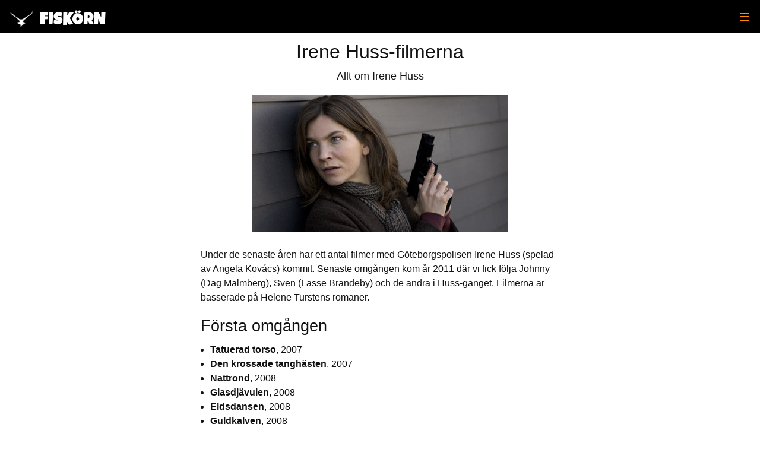

--- FILE ---
content_type: text/html
request_url: https://fiskorn.se/irene_huss_filmerna/
body_size: 2709
content:
<!doctype html>
<html lang="sv">

<head>
  <meta charset="utf-8">
  <meta name="viewport" content="width=device-width, initial-scale=1, viewport-fit=cover">
  <meta name="author" content="fiskorn.se"/>
  <meta property="og:site_name" content="Fiskörn"/>
  <meta property="og:image" content="https://fiskorn.se/img/social.png"/>
  <meta property="og:type" content="website"/>
  <meta property="og:url" content="https://fiskorn.se/irene_huss_filmerna/"/>
  <meta property="og:title" content="Irene Huss-filmerna"/>
  
  <title>
    Irene Huss-filmerna
  </title>

  
  
    <link href="/main.85d7d.css" rel="stylesheet">
  
  
    
    <script async src="https://www.googletagmanager.com/gtag/js?id=UA-30168462-1"></script>
    <script>
      window.dataLayer = window.dataLayer || [];

      function gtag() {
        dataLayer.push(arguments);
      }
      gtag('js', new Date());

      gtag('config', 'UA-30168462-1');
    </script>
  
</head>

<body>
  <header style="background-color: black;">
    <div style="display: inline-flex; width: 100%;">
        <div>
            <a href="/">
                <img src="/logo-small.png" class="logo" alt="logo" style="height: 40px; padding-right:0px;"/> 
                <img src="/logo-text.png" class="logo" alt="Fiskörn" style="padding-left: 0px;"/>
            </a>
        </div>
        <div style="float: right; width: 100%;">
            <label for="drawer-control" class="drawer-toggle persistent" style="float: right;
            color: #ff8c00;
            cursor: pointer; font-size: 1.3em;"></label>
        </div>
    </div>
</header>

<input type="checkbox" id="drawer-control" class="drawer persistent">
<div>
  <label for="drawer-control" class="drawer-close"></label>
  <ul style="margin-top: 50px;">
    
      <li>
          <a href="/alla_barnen/">Alla barnen-skämt</a>
      </li>
    
      <li>
          <a href="/annika_bengtzon_filmer/">Annika Bengtzon-filmerna</a>
      </li>
    
      <li>
          <a href="/artikel_der_die_das/">Artikel: der, die och das</a>
      </li>
    
      <li>
          <a href="/c-skola/3-hello_world/">C-Skola - 3. Hello World</a>
      </li>
    
      <li>
          <a href="/c-skola/1-introduktion/">C-Skola - 1. Introduktion</a>
      </li>
    
      <li>
          <a href="/c-skola/2-kompilatorn/">C-Skola - 2. Kompilatorn</a>
      </li>
    
      <li>
          <a href="/c-skola/">C-Skola</a>
      </li>
    
      <li>
          <a href="/c-skola/5-pekare/">C-Skola - 5. Pekare</a>
      </li>
    
      <li>
          <a href="/c-skola/4-variabler/">C-Skola - 4. Variabler och datatyper</a>
      </li>
    
      <li>
          <a href="/draw_point_java/">How to draw a point in Java</a>
      </li>
    
      <li>
          <a href="/maria_wern_filmerna/drommar_ur_sno/">Drömmar ur snö</a>
      </li>
    
      <li>
          <a href="/gator/">Gåtor</a>
      </li>
    
      <li>
          <a href="/maria_wern_filmerna/inte_ens_det_forflutna/">Inte ens det förflutna</a>
      </li>
    
      <li>
          <a href="/irene_huss_filmerna/">Irene Huss-filmerna</a>
      </li>
    
      <li>
          <a href="/johan_falk_filmerna/">Johan Falk-filmerna</a>
      </li>
    
      <li>
          <a href="/katt_at_skamt/">Katt åt-skämt</a>
      </li>
    
      <li>
          <a href="/mandelbrot_wallpapers/">Mandelbrot Wallpapers</a>
      </li>
    
      <li>
          <a href="/maria_wern_filmerna/">Maria Wern-Filmerna</a>
      </li>
    
      <li>
          <a href="/oljebyte_citroen_c3/">Oljebyte Citroën C3</a>
      </li>
    
      <li>
          <a href="/ordraknare/">Ordräknare</a>
      </li>
    
      <li>
          <a href="/ordvitsar/">Ordvitsar</a>
      </li>
    
      <li>
          <a href="/radraknare/">Radräknare</a>
      </li>
    
      <li>
          <a href="/limerickar/">Limerickar</a>
      </li>
    
      <li>
          <a href="/svenska_ordsprak/">Svenska Ordspråk</a>
      </li>
    
      <li>
          <a href="/teckenraknare/">Teckenräknare</a>
      </li>
    
      <li>
          <a href="/sang-texter/">Texter till gamla Svenska sånger</a>
      </li>
    
      <li>
          <a href="/sang-texter/timmerflottar-sixten/">Timmerflottar-Sixten text</a>
      </li>
    
      <li>
          <a href="/varforvitsar/">Varför får inte jag-vitsar</a>
      </li>
    
  </ul>
</div>


  

<div class="container">
    <div class="row">
        <div class="col-sm-12 col-md-offset-2 col-md-8 col-lg-offset-3 col-lg-6">
            <div style="text-align: center;">
                <h1>Irene Huss-filmerna</h1>
                <h2 style="font-size: large; font-weight: normal; margin-top: 10px;">Allt om Irene Huss</h2>
            </div>
            <hr>
            
            <figure class="center">
                <img src="/content/irene-huss.jpg" alt="Irene Huss-filmerna" />
            </figure>
            

            
            <div id="singleContent">
                <p>Under de senaste åren har ett antal filmer med Göteborgspolisen Irene Huss (spelad av Angela Kovács) kommit. Senaste omgången kom år 2011 där vi fick följa Johnny (Dag Malmberg), Sven (Lasse Brandeby) och de andra i Huss-gänget. Filmerna är basserade på Helene Turstens romaner.</p>
<h2 id="första-omgången">Första omgången</h2>
<ul>
<li><strong>Tatuerad torso</strong>, 2007</li>
<li><strong>Den krossade tanghästen</strong>, 2007</li>
<li><strong>Nattrond</strong>, 2008</li>
<li><strong>Glasdjävulen</strong>, 2008</li>
<li><strong>Eldsdansen</strong>, 2008</li>
<li><strong>Guldkalven</strong>, 2008</li>
</ul>
<h2 id="andra-omgången">Andra omgången</h2>
<ul>
<li><strong>Den som vakar i mörkret</strong>, 2011</li>
<li><strong>Det lömska nätet</strong>, 2011</li>
<li><strong>En man med litet ansikte</strong>, 2011</li>
<li><strong>Tystnadens cirkel</strong>, 2011</li>
<li><strong>I skydd av skuggorna</strong>, 2011</li>
<li><strong>Jagat vittne</strong>, 2011</li>
</ul>

            </div>
            <div>
                <div id="disqus_thread">
    <div id="disqus_thread_loader">Laddar kommentarer...</div>
</div>
<script>

var disqus_observer = new IntersectionObserver(function(entries) {

    if(entries[0].isIntersecting) {

        var disqus_config = function () {
            this.language = "sv_SE";
        };
        (function() {
            if (["localhost", "127.0.0.1"].indexOf(window.location.hostname) != -1) {
                document.getElementById('disqus_thread').innerHTML = 'Disqus comments not available by default when the website is previewed locally.';
                return;
            }
            var d = document, s = d.createElement('script'); s.async = true;
            s.src = '//' + "fiskorn" + '.disqus.com/embed.js';
            s.setAttribute('data-timestamp', +new Date());
            (d.head || d.body).appendChild(s);
        })();

        
        disqus_observer.disconnect();
    }
}, { threshold: [0] });
disqus_observer.observe(document.querySelector("#disqus_thread"));
</script>

            </div>
        </div>
    </div>
</div>



  <hr>

<div style="margin-left: 20px; margin-right: 20px;">
  <div class="row">
      <div style="width: 100%;">
          <a href="mailto:kontakt@fiskorn.se"  target="_blank" style="margin: 4px; float: right;"><i class="fas fa-envelope"></i></a>
      </div>
  </div>
</div>

  
  
  <script src="/main.85d7d.js"></script>
  
</body>

</html>

--- FILE ---
content_type: text/css
request_url: https://fiskorn.se/main.85d7d.css
body_size: 10974
content:
body,html{margin:0;padding:0;height:100%}[contenteditable=true]{white-space:nowrap;overflow:hidden}[contenteditable=true] br{display:none}[contenteditable=true] *{display:inline;white-space:nowrap}#singleContent>p{margin-bottom:20px;margin-top:20px}#TableOfContents>ul{color:green}#TableOfContents>ul,#TableOfContents>ul>li{list-style-type:none;padding:0}#TableOfContents>ul>li>a{padding:0}body{background-color:#fff!important;font-family:Roboto,Arial,sans-serif!important}a{color:pink}.center{text-align:center}.content{padding:0 32px}.logo-text{color:#fff!important;font-weight:700}.file-area{min-height:200px;border:1px solid #dcdcdc;position:relative;padding:5px}.file-area-item-container{display:inline-block;text-align:center;margin:2px;position:relative;padding-top:5px}.file-area-item-canvas{border:1px solid #000;background-color:#fff}.file-area-item-selected{background-color:rgba(25,118,210,.30196);border-radius:3px}.process-area{margin:20px}.range-item{vertical-align:text-top;padding:10px;display:inline-block;margin:5px 5px 5px 0;position:relative;white-space:nowrap}.range-input{background-color:#fff;color:#000;padding-left:5px;padding-right:5px;display:block;height:23px;min-width:10px;overflow:hidden;border-radius:2px}.range-item-del{padding-left:10px;cursor:pointer}.process-button{float:right;margin-right:0}a.download-button{min-width:200px}a.download-button:link{color:#fff!important;text-decoration:none}a.download-button:active,a.download-button:hover{text-decoration:none}a.download-button:visited{color:#fff!important;text-decoration:none}a.black-link:link{color:#000!important}a.black-link:active,a.black-link:hover,a.black-link:link{text-decoration:none}a.black-link:visited{color:#000!important;text-decoration:none}.file-spinner{position:absolute;top:25%;width:100%;width:3em!important;height:3em!important;left:0;right:0;margin-right:auto!important;margin-left:auto!important}.upload-file-text{display:block;overflow:hidden;height:20px;white-space:nowrap;text-overflow:ellipsis;line-height:20px}.grabbable{cursor:move;cursor:grab;cursor:-webkit-grab}.selectable{cursor:pointer}.grabbable:active{cursor:grabbing;cursor:-webkit-grabbing}.touch-drag{left:0;right:0;margin-left:auto;margin-right:auto;opacity:.1;position:absolute}h2.sub-title{font-size:20px;font-weight:200}div.home-tool-item{height:100px;margin-bottom:50px}a.home-tool-item-inner{margin:0;padding:10px 20px;height:100%;width:300px}div.file-area-rotate-button{border-radius:3px;margin:2px;padding-top:5px;cursor:pointer;display:inline-block;width:40%}div.file-area-page-number-position{position:absolute;background-color:#1976d2}div.file-area-page-number-position,div.number-position-inner{height:15px;width:15px;display:inline-block;border-radius:50%}div.number-position-inner{background-color:#dcdcdc;cursor:pointer}div.number-tool-name{font-size:smaller;padding-left:5px}div.file-area-pos-top{top:10px}div.file-area-pos-right{right:10px}div.file-area-pos-left{left:10px}div.file-area-pos-middle{left:0;right:0;margin-left:auto;margin-right:auto}div.file-area-pos-bottom{bottom:30px}h1.blog-page-title{font-size:larger;margin-bottom:0;margin-top:0}p.blog-page-summary{margin-top:0}@media only screen and (max-width:768px){div.footer-alignment{text-align:center}}@media only screen and (min-width:768px){div.right-alignment-lg{float:right}}:root{--fore-color:#111;--secondary-fore-color:#444;--back-color:#f8f8f8;--secondary-back-color:#f0f0f0;--blockquote-color:#f57c00;--pre-color:#1565c0;--border-color:#aaa;--secondary-border-color:#ddd;--heading-ratio:1.19;--universal-margin:0.5rem;--universal-padding:0.5rem;--universal-border-radius:0.125rem;--a-link-color:#0277bd;--a-visited-color:#01579b}html{font-size:16px}a,b,del,em,i,ins,q,span,strong,u{font-size:1em}*,html{font-family:-apple-system,BlinkMacSystemFont,Segoe UI,Roboto,Ubuntu,Helvetica Neue,Helvetica,sans-serif;line-height:1.5;-webkit-text-size-adjust:100%}*{font-size:1rem}body{margin:0;color:#111;color:var(--fore-color);background:#f8f8f8;background:var(--back-color)}details{display:block}summary{display:list-item}abbr[title]{border-bottom:none;-webkit-text-decoration:underline dotted;text-decoration:underline dotted}input{overflow:visible}img{max-width:100%;height:auto}h1,h2,h3,h4,h5,h6{line-height:1.2;margin:.75rem .5rem;margin:calc(1.5*var(--universal-margin)) var(--universal-margin);font-weight:500}h1 small,h2 small,h3 small,h4 small,h5 small,h6 small{color:#444;color:var(--secondary-fore-color);display:block;margin-top:-.25rem}h1{font-size:2.00534rem;font-size:calc(1rem*var(--heading-ratio)*var(--heading-ratio)*var(--heading-ratio)*var(--heading-ratio))}h2{font-size:1.68516rem;font-size:calc(1rem*var(--heading-ratio)*var(--heading-ratio)*var(--heading-ratio))}h3{font-size:1.4161rem;font-size:calc(1rem*var(--heading-ratio)*var(--heading-ratio))}h4{font-size:1.19rem;font-size:calc(1rem*var(--heading-ratio))}h5{font-size:1rem}h6{font-size:.84034rem;font-size:calc(1rem/var(--heading-ratio))}ol,p,ul{margin:.5rem;margin:var(--universal-margin)}ol,ul{padding-left:1rem;padding-left:calc(2*var(--universal-margin))}b,strong{font-weight:700}hr{box-sizing:content-box;border:0;line-height:1.25em;height:.0625rem;background:-webkit-gradient(linear,left top,right top,from(transparent),color-stop(20%,#aaa),color-stop(80%,#aaa),to(transparent));background:linear-gradient(90deg,transparent,#aaa 20%,#aaa 80%,transparent);background:-webkit-gradient(linear,left top,right top,from(transparent),color-stop(20%,var(--border-color)),color-stop(80%,var(--border-color)),to(transparent));background:linear-gradient(90deg,transparent,var(--border-color) 20%,var(--border-color) 80%,transparent)}blockquote,hr{margin:.5rem;margin:var(--universal-margin)}blockquote{display:block;position:relative;font-style:italic;color:#444;color:var(--secondary-fore-color);padding:1.5rem;padding:calc(3*var(--universal-padding));border:.0625rem solid #ddd;border-left:.375rem solid #f57c00;border:.0625rem solid var(--secondary-border-color);border-left:.375rem solid var(--blockquote-color);border-radius:0 .125rem .125rem 0;border-radius:0 var(--universal-border-radius) var(--universal-border-radius) 0}blockquote:before{position:absolute;top:-.5rem;top:calc(0rem - var(--universal-padding));left:0;font-family:sans-serif;font-size:3rem;font-weight:700;content:"\201c";color:#f57c00;color:var(--blockquote-color)}blockquote[cite]:after{font-style:normal;font-size:.75em;font-weight:700;content:"\a—  " attr(cite);white-space:pre}code,kbd,pre,samp{font-family:Menlo,Consolas,monospace;font-size:.85em}code{background:#f0f0f0;background:var(--secondary-back-color)}code,kbd{border-radius:.125rem;border-radius:var(--universal-border-radius);padding:.125rem .25rem;padding:calc(var(--universal-padding)/4) calc(var(--universal-padding)/2)}kbd{background:#111;background:var(--fore-color);color:#f8f8f8;color:var(--back-color)}pre{overflow:auto;background:#f0f0f0;background:var(--secondary-back-color);padding:.75rem;padding:calc(1.5*var(--universal-padding));margin:.5rem;margin:var(--universal-margin);border:.0625rem solid #ddd;border-left:.25rem solid #1565c0;border:.0625rem solid var(--secondary-border-color);border-left:.25rem solid var(--pre-color);border-radius:0 .125rem .125rem 0;border-radius:0 var(--universal-border-radius) var(--universal-border-radius) 0}code,kbd,sub,sup{line-height:0;position:relative;vertical-align:baseline}figcaption,small,sub,sup{font-size:.75em}sup{top:-.5em}sub{bottom:-.25em}figure{margin:.5rem;margin:var(--universal-margin)}figcaption{color:#444;color:var(--secondary-fore-color)}a{text-decoration:none}a:link{color:#0277bd;color:var(--a-link-color)}a:visited{color:#01579b;color:var(--a-visited-color)}a:focus,a:hover{text-decoration:underline}.container{margin:0 auto;padding:0 .75rem;padding:0 calc(1.5*var(--universal-padding))}.row{box-sizing:border-box;display:-webkit-box;display:-ms-flexbox;display:flex;flex:0 1 auto;flex-flow:row wrap}.col-sm,.row[class*=cols-sm-]>*,[class^=col-sm-],[class^=col-sm-offset-]{box-sizing:border-box;flex:0 0 auto;padding:0 .25rem;padding:0 calc(var(--universal-padding)/2)}.col-sm,.row.cols-sm>*{max-width:100%;flex-grow:1;flex-basis:0}.col-sm-1,.row.cols-sm-1>*{max-width:8.33333%;flex-basis:8.33333%}.col-sm-offset-0{margin-left:0}.col-sm-2,.row.cols-sm-2>*{max-width:16.66667%;flex-basis:16.66667%}.col-sm-offset-1{margin-left:8.33333%}.col-sm-3,.row.cols-sm-3>*{max-width:25%;flex-basis:25%}.col-sm-offset-2{margin-left:16.66667%}.col-sm-4,.row.cols-sm-4>*{max-width:33.33333%;flex-basis:33.33333%}.col-sm-offset-3{margin-left:25%}.col-sm-5,.row.cols-sm-5>*{max-width:41.66667%;flex-basis:41.66667%}.col-sm-offset-4{margin-left:33.33333%}.col-sm-6,.row.cols-sm-6>*{max-width:50%;flex-basis:50%}.col-sm-offset-5{margin-left:41.66667%}.col-sm-7,.row.cols-sm-7>*{max-width:58.33333%;flex-basis:58.33333%}.col-sm-offset-6{margin-left:50%}.col-sm-8,.row.cols-sm-8>*{max-width:66.66667%;flex-basis:66.66667%}.col-sm-offset-7{margin-left:58.33333%}.col-sm-9,.row.cols-sm-9>*{max-width:75%;flex-basis:75%}.col-sm-offset-8{margin-left:66.66667%}.col-sm-10,.row.cols-sm-10>*{max-width:83.33333%;flex-basis:83.33333%}.col-sm-offset-9{margin-left:75%}.col-sm-11,.row.cols-sm-11>*{max-width:91.66667%;flex-basis:91.66667%}.col-sm-offset-10{margin-left:83.33333%}.col-sm-12,.row.cols-sm-12>*{max-width:100%;flex-basis:100%}.col-sm-offset-11{margin-left:91.66667%}.col-sm-normal{order:0}.col-sm-first{order:-999}.col-sm-last{order:999}@media screen and (min-width:768px){.col-md,.row[class*=cols-md-]>*,[class^=col-md-],[class^=col-md-offset-]{box-sizing:border-box;flex:0 0 auto;padding:0 .25rem;padding:0 calc(var(--universal-padding)/2)}.col-md,.row.cols-md>*{max-width:100%;flex-grow:1;flex-basis:0}.col-md-1,.row.cols-md-1>*{max-width:8.33333%;flex-basis:8.33333%}.col-md-offset-0{margin-left:0}.col-md-2,.row.cols-md-2>*{max-width:16.66667%;flex-basis:16.66667%}.col-md-offset-1{margin-left:8.33333%}.col-md-3,.row.cols-md-3>*{max-width:25%;flex-basis:25%}.col-md-offset-2{margin-left:16.66667%}.col-md-4,.row.cols-md-4>*{max-width:33.33333%;flex-basis:33.33333%}.col-md-offset-3{margin-left:25%}.col-md-5,.row.cols-md-5>*{max-width:41.66667%;flex-basis:41.66667%}.col-md-offset-4{margin-left:33.33333%}.col-md-6,.row.cols-md-6>*{max-width:50%;flex-basis:50%}.col-md-offset-5{margin-left:41.66667%}.col-md-7,.row.cols-md-7>*{max-width:58.33333%;flex-basis:58.33333%}.col-md-offset-6{margin-left:50%}.col-md-8,.row.cols-md-8>*{max-width:66.66667%;flex-basis:66.66667%}.col-md-offset-7{margin-left:58.33333%}.col-md-9,.row.cols-md-9>*{max-width:75%;flex-basis:75%}.col-md-offset-8{margin-left:66.66667%}.col-md-10,.row.cols-md-10>*{max-width:83.33333%;flex-basis:83.33333%}.col-md-offset-9{margin-left:75%}.col-md-11,.row.cols-md-11>*{max-width:91.66667%;flex-basis:91.66667%}.col-md-offset-10{margin-left:83.33333%}.col-md-12,.row.cols-md-12>*{max-width:100%;flex-basis:100%}.col-md-offset-11{margin-left:91.66667%}.col-md-normal{order:0}.col-md-first{order:-999}.col-md-last{order:999}}@media screen and (min-width:1280px){.col-lg,.row[class*=cols-lg-]>*,[class^=col-lg-],[class^=col-lg-offset-]{box-sizing:border-box;flex:0 0 auto;padding:0 .25rem;padding:0 calc(var(--universal-padding)/2)}.col-lg,.row.cols-lg>*{max-width:100%;flex-grow:1;flex-basis:0}.col-lg-1,.row.cols-lg-1>*{max-width:8.33333%;flex-basis:8.33333%}.col-lg-offset-0{margin-left:0}.col-lg-2,.row.cols-lg-2>*{max-width:16.66667%;flex-basis:16.66667%}.col-lg-offset-1{margin-left:8.33333%}.col-lg-3,.row.cols-lg-3>*{max-width:25%;flex-basis:25%}.col-lg-offset-2{margin-left:16.66667%}.col-lg-4,.row.cols-lg-4>*{max-width:33.33333%;flex-basis:33.33333%}.col-lg-offset-3{margin-left:25%}.col-lg-5,.row.cols-lg-5>*{max-width:41.66667%;flex-basis:41.66667%}.col-lg-offset-4{margin-left:33.33333%}.col-lg-6,.row.cols-lg-6>*{max-width:50%;flex-basis:50%}.col-lg-offset-5{margin-left:41.66667%}.col-lg-7,.row.cols-lg-7>*{max-width:58.33333%;flex-basis:58.33333%}.col-lg-offset-6{margin-left:50%}.col-lg-8,.row.cols-lg-8>*{max-width:66.66667%;flex-basis:66.66667%}.col-lg-offset-7{margin-left:58.33333%}.col-lg-9,.row.cols-lg-9>*{max-width:75%;flex-basis:75%}.col-lg-offset-8{margin-left:66.66667%}.col-lg-10,.row.cols-lg-10>*{max-width:83.33333%;flex-basis:83.33333%}.col-lg-offset-9{margin-left:75%}.col-lg-11,.row.cols-lg-11>*{max-width:91.66667%;flex-basis:91.66667%}.col-lg-offset-10{margin-left:83.33333%}.col-lg-12,.row.cols-lg-12>*{max-width:100%;flex-basis:100%}.col-lg-offset-11{margin-left:91.66667%}.col-lg-normal{order:0}.col-lg-first{order:-999}.col-lg-last{order:999}}:root{--card-back-color:#f8f8f8;--card-fore-color:#111;--card-border-color:#ddd}.card{display:-webkit-box;display:-ms-flexbox;display:flex;flex-direction:column;justify-content:space-between;align-self:center;position:relative;width:100%;background:#f8f8f8;background:var(--card-back-color);color:#111;color:var(--card-fore-color);border:.0625rem solid #ddd;border:.0625rem solid var(--card-border-color);border-radius:.125rem;border-radius:var(--universal-border-radius);margin:.5rem;margin:var(--universal-margin);overflow:hidden}@media screen and (min-width:320px){.card{max-width:320px}}.card>.section{background:#f8f8f8;background:var(--card-back-color);color:#111;color:var(--card-fore-color);box-sizing:border-box;margin:0;border:0;border-radius:0;border-bottom:.0625rem solid #ddd;border-bottom:.0625rem solid var(--card-border-color);padding:.5rem;padding:var(--universal-padding);width:100%}.card>.section.media{height:200px;padding:0;-o-object-fit:cover;object-fit:cover}.card>.section:last-child{border-bottom:0}@media screen and (min-width:240px){.card.small{max-width:240px}}@media screen and (min-width:480px){.card.large{max-width:480px}}.card.fluid{max-width:100%;width:auto}.card.warning{--card-back-color:#ffca28;--card-border-color:#e8b825}.card.error{--card-back-color:#b71c1c;--card-fore-color:#f8f8f8;--card-border-color:#a71a1a}.card>.section.dark{--card-back-color:#e0e0e0}.card>.section.double-padded{padding:.75rem;padding:calc(1.5*var(--universal-padding))}:root{--form-back-color:#f0f0f0;--form-fore-color:#111;--form-border-color:#ddd;--input-back-color:#f8f8f8;--input-fore-color:#111;--input-border-color:#ddd;--input-focus-color:#0288d1;--input-invalid-color:#d32f2f;--button-back-color:#e2e2e2;--button-hover-back-color:#dcdcdc;--button-fore-color:#212121;--button-border-color:transparent;--button-hover-border-color:transparent;--button-group-border-color:hsla(0,0%,48.6%,0.54)}form{background:#f0f0f0;background:var(--form-back-color);color:#111;color:var(--form-fore-color);margin:.5rem;margin:var(--universal-margin);padding:1rem .5rem;padding:calc(2*var(--universal-padding)) var(--universal-padding)}fieldset,form{border:.0625rem solid #ddd;border:.0625rem solid var(--form-border-color);border-radius:.125rem;border-radius:var(--universal-border-radius)}fieldset{margin:.125rem;margin:calc(var(--universal-margin)/4);padding:.5rem;padding:var(--universal-padding)}legend{box-sizing:border-box;display:table;max-width:100%;white-space:normal;font-weight:700;padding:.25rem;padding:calc(var(--universal-padding)/2)}label{padding:.25rem .5rem;padding:calc(var(--universal-padding)/2) var(--universal-padding)}.input-group{display:inline-block}.input-group.fluid{display:-webkit-box;display:-ms-flexbox;display:flex;align-items:center;justify-content:center}.input-group.fluid>input{max-width:100%;flex-grow:1;flex-basis:0px}@media screen and (max-width:767px){.input-group.fluid{align-items:stretch;flex-direction:column}}.input-group.vertical{display:-webkit-box;display:-ms-flexbox;display:flex;align-items:stretch;flex-direction:column}.input-group.vertical>input{max-width:100%;flex-grow:1;flex-basis:0px}[type=number]::-webkit-inner-spin-button,[type=number]::-webkit-outer-spin-button{height:auto}[type=search]{-webkit-appearance:textfield;outline-offset:-2px}[type=search]::-webkit-search-cancel-button,[type=search]::-webkit-search-decoration{-webkit-appearance:none}[type=checkbox],[type=email],[type=number],[type=password],[type=radio],[type=search],[type=tel],[type=text],[type=url],input:not([type]),select,textarea{box-sizing:border-box;background:#f8f8f8;background:var(--input-back-color);color:#111;color:var(--input-fore-color);border:.0625rem solid #ddd;border:.0625rem solid var(--input-border-color);border-radius:.125rem;border-radius:var(--universal-border-radius);margin:.25rem;margin:calc(var(--universal-margin)/2);padding:.5rem .75rem;padding:var(--universal-padding) calc(1.5*var(--universal-padding))}input:not([type=button]):not([type=submit]):not([type=reset]):focus,input:not([type=button]):not([type=submit]):not([type=reset]):hover,select:focus,select:hover,textarea:focus,textarea:hover{border-color:#0288d1;border-color:var(--input-focus-color);box-shadow:none}input:not([type=button]):not([type=submit]):not([type=reset]):focus:invalid,input:not([type=button]):not([type=submit]):not([type=reset]):invalid,select:focus:invalid,select:invalid,textarea:focus:invalid,textarea:invalid{border-color:#d32f2f;border-color:var(--input-invalid-color);box-shadow:none}input:not([type=button]):not([type=submit]):not([type=reset])[readonly],select[readonly],textarea[readonly]{background:#f0f0f0;background:var(--secondary-back-color)}select{max-width:100%}option{overflow:hidden;text-overflow:ellipsis}[type=checkbox],[type=radio]{-webkit-appearance:none;-moz-appearance:none;appearance:none;position:relative;height:1.25rem;height:calc(1rem + var(--universal-padding)/2);width:1.25rem;width:calc(1rem + var(--universal-padding)/2);vertical-align:text-bottom;padding:0;flex-basis:1.25rem!important;flex-basis:calc(1rem + var(--universal-padding)/2)!important;flex-grow:0!important}[type=checkbox]:checked:before,[type=radio]:checked:before{position:absolute}[type=checkbox]:checked:before{content:"\2713";font-family:sans-serif;font-size:1.25rem;font-size:calc(1rem + var(--universal-padding)/2);top:-.5rem;top:calc(0rem - var(--universal-padding));left:.125rem;left:calc(var(--universal-padding)/4)}[type=radio]{border-radius:100%}[type=radio]:checked:before{border-radius:100%;content:"";top:.3125rem;top:calc(.0625rem + var(--universal-padding)/2);left:.3125rem;left:calc(.0625rem + var(--universal-padding)/2);background:#111;background:var(--input-fore-color);width:.5rem;height:.5rem}:-moz-placeholder-shown{color:#111;color:var(--input-fore-color)}:-ms-input-placeholder{color:#111;color:var(--input-fore-color)}:placeholder-shown{color:#111;color:var(--input-fore-color)}::-ms-placeholder{color:#111;color:var(--input-fore-color);opacity:.54}[type=button]::-moz-focus-inner,[type=reset]::-moz-focus-inner,[type=submit]::-moz-focus-inner,button::-moz-focus-inner{border-style:none;padding:0}[type=reset],[type=submit],button,html [type=button]{-webkit-appearance:button}button{overflow:visible;text-transform:none}.button,[role=button],[type=button],[type=reset],[type=submit],a.button,a[role=button],button,label.button,label[role=button]{display:inline-block;background:#e2e2e2;background:var(--button-back-color);color:#212121;color:var(--button-fore-color);border:.0625rem solid transparent;border:.0625rem solid var(--button-border-color);border-radius:.125rem;border-radius:var(--universal-border-radius);padding:.5rem .75rem;padding:var(--universal-padding) calc(1.5*var(--universal-padding));margin:.5rem;margin:var(--universal-margin);text-decoration:none;cursor:pointer;transition:background .3s}.button:focus,.button:hover,[role=button]:focus,[role=button]:hover,[type=button]:focus,[type=button]:hover,[type=reset]:focus,[type=reset]:hover,[type=submit]:focus,[type=submit]:hover,a.button:focus,a.button:hover,a[role=button]:focus,a[role=button]:hover,button:focus,button:hover,label.button:focus,label.button:hover,label[role=button]:focus,label[role=button]:hover{background:#dcdcdc;background:var(--button-hover-back-color);border-color:transparent;border-color:var(--button-hover-border-color)}.button:disabled,.button[disabled],[role=button]:disabled,[role=button][disabled],button:disabled,button[disabled],input:disabled,input[disabled],select:disabled,select[disabled],textarea:disabled,textarea[disabled]{cursor:not-allowed;opacity:.75}.button-group{display:-webkit-box;display:-ms-flexbox;display:flex;border:.0625rem solid hsla(0,0%,48.6%,.54);border:.0625rem solid var(--button-group-border-color);border-radius:.125rem;border-radius:var(--universal-border-radius);margin:.5rem;margin:var(--universal-margin)}.button-group>.button,.button-group>[role=button],.button-group>[type=reset],.button-group>[type=submit],.button-group>button,.button-group [type=button]{margin:0;max-width:100%;flex:1 1 auto;text-align:center;border:0;border-radius:0;box-shadow:none}.button-group>:not(:first-child){border-left:.0625rem solid hsla(0,0%,48.6%,.54);border-left:.0625rem solid var(--button-group-border-color)}@media screen and (max-width:767px){.button-group{flex-direction:column}.button-group>:not(:first-child){border:0;border-top:.0625rem solid hsla(0,0%,48.6%,.54);border-top:.0625rem solid var(--button-group-border-color)}}.button.primary,[role=button].primary,[type=button].primary,[type=reset].primary,[type=submit].primary,button.primary{--button-back-color:#1976d2;--button-fore-color:#f8f8f8}.button.primary:focus,.button.primary:hover,[role=button].primary:focus,[role=button].primary:hover,[type=button].primary:focus,[type=button].primary:hover,[type=reset].primary:focus,[type=reset].primary:hover,[type=submit].primary:focus,[type=submit].primary:hover,button.primary:focus,button.primary:hover{--button-hover-back-color:#1565c0}.button.secondary,[role=button].secondary,[type=button].secondary,[type=reset].secondary,[type=submit].secondary,button.secondary{--button-back-color:#d32f2f;--button-fore-color:#f8f8f8}.button.secondary:focus,.button.secondary:hover,[role=button].secondary:focus,[role=button].secondary:hover,[type=button].secondary:focus,[type=button].secondary:hover,[type=reset].secondary:focus,[type=reset].secondary:hover,[type=submit].secondary:focus,[type=submit].secondary:hover,button.secondary:focus,button.secondary:hover{--button-hover-back-color:#c62828}.button.tertiary,[role=button].tertiary,[type=button].tertiary,[type=reset].tertiary,[type=submit].tertiary,button.tertiary{--button-back-color:#308732;--button-fore-color:#f8f8f8}.button.tertiary:focus,.button.tertiary:hover,[role=button].tertiary:focus,[role=button].tertiary:hover,[type=button].tertiary:focus,[type=button].tertiary:hover,[type=reset].tertiary:focus,[type=reset].tertiary:hover,[type=submit].tertiary:focus,[type=submit].tertiary:hover,button.tertiary:focus,button.tertiary:hover{--button-hover-back-color:#277529}.button.inverse,[role=button].inverse,[type=button].inverse,[type=reset].inverse,[type=submit].inverse,button.inverse{--button-back-color:#212121;--button-fore-color:#f8f8f8}.button.inverse:focus,.button.inverse:hover,[role=button].inverse:focus,[role=button].inverse:hover,[type=button].inverse:focus,[type=button].inverse:hover,[type=reset].inverse:focus,[type=reset].inverse:hover,[type=submit].inverse:focus,[type=submit].inverse:hover,button.inverse:focus,button.inverse:hover{--button-hover-back-color:#111}.button.small,[role=button].small,[type=button].small,[type=reset].small,[type=submit].small,button.small{padding:.25rem .375rem;padding:calc(0.5*var(--universal-padding)) calc(0.75*var(--universal-padding));margin:.5rem;margin:var(--universal-margin)}.button.large,[role=button].large,[type=button].large,[type=reset].large,[type=submit].large,button.large{padding:.75rem 1rem;padding:calc(1.5*var(--universal-padding)) calc(2*var(--universal-padding));margin:.5rem;margin:var(--universal-margin)}:root{--header-back-color:#f8f8f8;--header-hover-back-color:#f0f0f0;--header-fore-color:#444;--header-border-color:#ddd;--nav-back-color:#f8f8f8;--nav-hover-back-color:#f0f0f0;--nav-fore-color:#444;--nav-border-color:#ddd;--nav-link-color:#0277bd;--footer-fore-color:#444;--footer-back-color:#f8f8f8;--footer-border-color:#ddd;--footer-link-color:#0277bd;--drawer-back-color:#f8f8f8;--drawer-hover-back-color:#f0f0f0;--drawer-border-color:#ddd;--drawer-close-color:#444}header{height:3.1875rem;background:#f8f8f8;background:var(--header-back-color);color:#444;color:var(--header-fore-color);border-bottom:.0625rem solid #ddd;border-bottom:.0625rem solid var(--header-border-color);padding:.125rem 0;padding:calc(var(--universal-padding)/4) 0;white-space:nowrap;overflow-x:auto;overflow-y:hidden}header.row{box-sizing:content-box}header .logo{color:#444;color:var(--header-fore-color);font-size:1.75rem;padding:.5rem 1rem;padding:var(--universal-padding) calc(2*var(--universal-padding));text-decoration:none}header .button,header [role=button],header [type=button],header button{box-sizing:border-box;position:relative;top:-.125rem;top:calc(0rem - var(--universal-padding)/4);height:3.4375rem;height:calc(3.1875rem + var(--universal-padding)/2);background:#f8f8f8;background:var(--header-back-color);line-height:2.4375rem;line-height:calc(3.1875rem - var(--universal-padding)*1.5);text-align:center;color:#444;color:var(--header-fore-color);border:0;border-radius:0;margin:0;text-transform:uppercase}header .button:focus,header .button:hover,header [role=button]:focus,header [role=button]:hover,header [type=button]:focus,header [type=button]:hover,header button:focus,header button:hover{background:#f0f0f0;background:var(--header-hover-back-color)}nav{background:#f8f8f8;background:var(--nav-back-color);color:#444;color:var(--nav-fore-color);border:.0625rem solid #ddd;border:.0625rem solid var(--nav-border-color);border-radius:.125rem;border-radius:var(--universal-border-radius);margin:.5rem;margin:var(--universal-margin)}nav *{padding:.5rem .75rem;padding:var(--universal-padding) calc(1.5*var(--universal-padding))}nav a,nav a:visited{display:block;color:#0277bd;color:var(--nav-link-color);border-radius:.125rem;border-radius:var(--universal-border-radius);transition:background .3s}nav a:focus,nav a:hover,nav a:visited:focus,nav a:visited:hover{text-decoration:none;background:#f0f0f0;background:var(--nav-hover-back-color)}nav .sublink-1{position:relative;margin-left:1rem;margin-left:calc(2*var(--universal-padding))}nav .sublink-1:before{position:absolute;left:0;left:calc(var(--universal-padding) - 1*var(--universal-padding));top:-.0625rem;content:"";height:100%;border:.0625rem solid #ddd;border:.0625rem solid var(--nav-border-color);border-left:0}nav .sublink-2{position:relative;margin-left:2rem;margin-left:calc(4*var(--universal-padding))}nav .sublink-2:before{position:absolute;left:-1rem;left:calc(var(--universal-padding) - 3*var(--universal-padding));top:-.0625rem;content:"";height:100%;border:.0625rem solid #ddd;border:.0625rem solid var(--nav-border-color);border-left:0}footer{background:#f8f8f8;background:var(--footer-back-color);color:#444;color:var(--footer-fore-color);border-top:.0625rem solid #ddd;border-top:.0625rem solid var(--footer-border-color);padding:1rem .5rem;padding:calc(2*var(--universal-padding)) var(--universal-padding);font-size:.875rem}footer a,footer a:visited{color:#0277bd;color:var(--footer-link-color)}header.sticky{top:0}footer.sticky,header.sticky{position:-webkit-sticky;position:sticky;z-index:1101}footer.sticky{bottom:0}.drawer-toggle:before{display:inline-block;position:relative;vertical-align:bottom;content:"\00a0\2261\00a0";font-family:sans-serif;font-size:1.5em}@media screen and (min-width:768px){.drawer-toggle:not(.persistent){display:none}}[type=checkbox].drawer{height:1px;width:1px;margin:-1px;overflow:hidden;position:absolute;clip:rect(0 0 0 0);-webkit-clip-path:inset(100%);clip-path:inset(100%)}[type=checkbox].drawer+*{display:block;box-sizing:border-box;position:fixed;top:0;width:320px;height:100vh;overflow-y:auto;background:#f8f8f8;background:var(--drawer-back-color);border:.0625rem solid #ddd;border:.0625rem solid var(--drawer-border-color);border-radius:0;margin:0;z-index:1110;right:-320px;transition:right .3s}[type=checkbox].drawer+* .drawer-close{position:absolute;top:.5rem;top:var(--universal-margin);right:.5rem;right:var(--universal-margin);z-index:1111;width:2rem;height:2rem;border-radius:.125rem;border-radius:var(--universal-border-radius);padding:.5rem;padding:var(--universal-padding);margin:0;cursor:pointer;transition:background .3s}[type=checkbox].drawer+* .drawer-close:before{display:block;content:"\00D7";color:#444;color:var(--drawer-close-color);position:relative;font-family:sans-serif;font-size:2rem;line-height:1;text-align:center}[type=checkbox].drawer+* .drawer-close:focus,[type=checkbox].drawer+* .drawer-close:hover{background:#f0f0f0;background:var(--drawer-hover-back-color)}@media screen and (max-width:320px){[type=checkbox].drawer+*{width:100%}}[type=checkbox].drawer:checked+*{right:0}@media screen and (min-width:768px){[type=checkbox].drawer:not(.persistent)+*{position:static;height:100%;z-index:1100}[type=checkbox].drawer:not(.persistent)+* .drawer-close{display:none}}:root{--table-border-color:#aaa;--table-border-separator-color:#666;--table-head-back-color:#e6e6e6;--table-head-fore-color:#111;--table-body-back-color:#f8f8f8;--table-body-fore-color:#111}table{border-collapse:separate;border-spacing:0;margin:0;display:-webkit-box;display:-ms-flexbox;display:flex;flex:0 1 auto;flex-flow:row wrap;padding:.5rem;padding:var(--universal-padding);padding-top:0}table caption{font-size:1.5rem;margin:1rem 0;margin:calc(2*var(--universal-margin)) 0;max-width:100%;flex:0 0 100%}table tbody,table thead{display:-webkit-box;display:-ms-flexbox;display:flex;flex-flow:row wrap;border:.0625rem solid #aaa;border:.0625rem solid var(--table-border-color)}table thead{z-index:999;border-radius:.125rem .125rem 0 0;border-radius:var(--universal-border-radius) var(--universal-border-radius) 0 0;border-bottom:.0625rem solid #666;border-bottom:.0625rem solid var(--table-border-separator-color)}table tbody{border-top:0;margin-top:-.5rem;margin-top:calc(0 - var(--universal-margin));border-radius:0 0 .125rem .125rem;border-radius:0 0 var(--universal-border-radius) var(--universal-border-radius)}table tr{display:-webkit-box;display:-ms-flexbox;display:flex;padding:0}table td,table th{padding:1rem;padding:calc(2*var(--universal-padding))}table th{text-align:left;background:#e6e6e6;background:var(--table-head-back-color);color:#111;color:var(--table-head-fore-color)}table td{background:#f8f8f8;background:var(--table-body-back-color);color:#111;color:var(--table-body-fore-color);border-top:.0625rem solid #aaa;border-top:.0625rem solid var(--table-border-color)}table:not(.horizontal){overflow:auto;max-height:400px}table:not(.horizontal) tbody,table:not(.horizontal) thead{max-width:100%;flex:0 0 100%}table:not(.horizontal) tr{flex-flow:row wrap;flex:0 0 100%}table:not(.horizontal) td,table:not(.horizontal) th{flex:1 0 0%;overflow:hidden;text-overflow:ellipsis}table:not(.horizontal) thead{position:-webkit-sticky;position:sticky;top:0}table:not(.horizontal) tbody tr:first-child td{border-top:0}table.horizontal{border:0}table.horizontal tbody,table.horizontal thead{border:0;flex:.2 0 0;flex-flow:row nowrap}table.horizontal tbody{overflow:auto;justify-content:space-between;flex:.8 0 0;margin-left:0;padding-bottom:.125rem;padding-bottom:calc(var(--universal-padding)/4)}table.horizontal tr{flex-direction:column;flex:1 0 auto}table.horizontal td,table.horizontal th{width:auto;border:0;border-bottom:.0625rem solid #aaa;border-bottom:.0625rem solid var(--table-border-color)}table.horizontal td:not(:first-child),table.horizontal th:not(:first-child){border-top:0}table.horizontal th{text-align:right;border-left:.0625rem solid #aaa;border-left:.0625rem solid var(--table-border-color);border-right:.0625rem solid #666;border-right:.0625rem solid var(--table-border-separator-color)}table.horizontal thead tr:first-child{padding-left:0}table.horizontal td:first-child,table.horizontal th:first-child{border-top:.0625rem solid #aaa;border-top:.0625rem solid var(--table-border-color)}table.horizontal tbody tr:last-child td{border-right:.0625rem solid #aaa;border-right:.0625rem solid var(--table-border-color)}table.horizontal tbody tr:last-child td:first-child{border-top-right-radius:.25rem}table.horizontal tbody tr:last-child td:last-child{border-bottom-right-radius:.25rem}table.horizontal thead tr:first-child th:first-child{border-top-left-radius:.25rem}table.horizontal thead tr:first-child th:last-child{border-bottom-left-radius:.25rem}@media screen and (max-width:767px){table,table.horizontal{border-collapse:collapse;border:0;width:100%;display:table}table.horizontal th,table.horizontal thead,table th,table thead{border:0;height:1px;width:1px;margin:-1px;overflow:hidden;padding:0;position:absolute;clip:rect(0 0 0 0);-webkit-clip-path:inset(100%);clip-path:inset(100%)}table.horizontal tbody,table tbody{border:0;display:table-row-group}table.horizontal tr,table tr{display:block;border:.0625rem solid #aaa;border:.0625rem solid var(--table-border-color);border-radius:.125rem;border-radius:var(--universal-border-radius);background:#fafafa;padding:.5rem;padding:var(--universal-padding);margin:.5rem;margin:var(--universal-margin);margin-bottom:1rem;margin-bottom:calc(2*var(--universal-margin))}table.horizontal td,table.horizontal th,table td,table th{width:auto}table.horizontal td,table td{display:block;border:0;text-align:right}table.horizontal td:before,table td:before{content:attr(data-label);float:left;font-weight:600}table.horizontal td:first-child,table.horizontal th:first-child,table td:first-child,table th:first-child{border-top:0}table.horizontal tbody tr:last-child td,table tbody tr:last-child td{border-right:0}}:root{--table-body-alt-back-color:#eee}table.striped tr:nth-of-type(2n)>td{background:#eee;background:var(--table-body-alt-back-color)}@media screen and (max-width:768px){table.striped tr:nth-of-type(2n){background:#eee;background:var(--table-body-alt-back-color)}}:root{--table-body-hover-back-color:#90caf9}table.hoverable tr:focus,table.hoverable tr:focus>td,table.hoverable tr:hover,table.hoverable tr:hover>td{background:#90caf9;background:var(--table-body-hover-back-color)}@media screen and (max-width:768px){table.hoverable tr:focus,table.hoverable tr:focus>td,table.hoverable tr:hover,table.hoverable tr:hover>td{background:#90caf9;background:var(--table-body-hover-back-color)}}:root{--mark-back-color:#0277bd;--mark-fore-color:#fafafa}mark{background:#0277bd;background:var(--mark-back-color);color:#fafafa;color:var(--mark-fore-color);font-size:.95em;line-height:1em;border-radius:.125rem;border-radius:var(--universal-border-radius);padding:.125rem .25rem;padding:calc(var(--universal-padding)/4) calc(var(--universal-padding)/2)}mark.inline-block{display:inline-block;font-size:1em;line-height:1.5;padding:.25rem .5rem;padding:calc(var(--universal-padding)/2) var(--universal-padding)}:root{--toast-back-color:#424242;--toast-fore-color:#fafafa}.toast{position:fixed;bottom:1.5rem;bottom:calc(var(--universal-margin)*3);left:50%;transform:translate(-50%,-50%);z-index:1111;color:#fafafa;color:var(--toast-fore-color);background:#424242;background:var(--toast-back-color);border-radius:2rem;border-radius:calc(var(--universal-border-radius)*16);padding:.5rem 1.5rem;padding:var(--universal-padding) calc(var(--universal-padding)*3)}:root{--tooltip-back-color:#212121;--tooltip-fore-color:#fafafa}.tooltip{position:relative;display:inline-block}.tooltip:after,.tooltip:before{position:absolute;opacity:0;clip:rect(0 0 0 0);-webkit-clip-path:inset(100%);clip-path:inset(100%);transition:all .3s;z-index:1010;left:50%}.tooltip:not(.bottom):after,.tooltip:not(.bottom):before{bottom:75%}.tooltip.bottom:after,.tooltip.bottom:before{top:75%}.tooltip:focus:after,.tooltip:focus:before,.tooltip:hover:after,.tooltip:hover:before{opacity:1;clip:auto;-webkit-clip-path:inset(0);clip-path:inset(0)}.tooltip:before{content:"";background:transparent;border:.5rem solid transparent;border:var(--universal-margin) solid transparent;left:calc(50% - .5rem);left:calc(50% - var(--universal-margin))}.tooltip:not(.bottom):before{border-top-color:#212121}.tooltip.bottom:before{border-bottom-color:#212121}.tooltip:after{content:attr(aria-label);color:#fafafa;color:var(--tooltip-fore-color);background:#212121;background:var(--tooltip-back-color);border-radius:.125rem;border-radius:var(--universal-border-radius);padding:.5rem;padding:var(--universal-padding);white-space:nowrap;transform:translateX(-50%)}.tooltip:not(.bottom):after{margin-bottom:1rem;margin-bottom:calc(2*var(--universal-margin))}.tooltip.bottom:after{margin-top:1rem;margin-top:calc(2*var(--universal-margin))}:root{--modal-overlay-color:rgba(0,0,0,0.45);--modal-close-color:#444;--modal-close-hover-color:#f0f0f0}[type=checkbox].modal{height:1px;width:1px;margin:-1px;overflow:hidden;position:absolute;clip:rect(0 0 0 0);-webkit-clip-path:inset(100%);clip-path:inset(100%)}[type=checkbox].modal+div{position:fixed;top:0;left:0;display:none;width:100vw;height:100vh;background:rgba(0,0,0,.45);background:var(--modal-overlay-color)}[type=checkbox].modal+div .card{margin:0 auto;max-height:50vh;overflow:auto}[type=checkbox].modal+div .card .modal-close{position:absolute;top:0;right:0;width:1.75rem;height:1.75rem;border-radius:.125rem;border-radius:var(--universal-border-radius);padding:.5rem;padding:var(--universal-padding);margin:0;cursor:pointer;transition:background .3s}[type=checkbox].modal+div .card .modal-close:before{display:block;content:"\00D7";color:#444;color:var(--modal-close-color);position:relative;font-family:sans-serif;font-size:1.75rem;line-height:1;text-align:center}[type=checkbox].modal+div .card .modal-close:focus,[type=checkbox].modal+div .card .modal-close:hover{background:#f0f0f0;background:var(--modal-close-hover-color)}[type=checkbox].modal:checked+div{display:-webkit-box;display:-ms-flexbox;display:flex;flex:0 1 auto;z-index:1200}[type=checkbox].modal:checked+div .card .modal-close{z-index:1211}:root{--collapse-label-back-color:#e8e8e8;--collapse-label-fore-color:#212121;--collapse-label-hover-back-color:#f0f0f0;--collapse-selected-label-back-color:#ececec;--collapse-border-color:#ddd;--collapse-content-back-color:#fafafa;--collapse-selected-label-border-color:#0277bd}.collapse{width:calc(100% - 1rem);width:calc(100% - 2*var(--universal-margin));opacity:1;display:-webkit-box;display:-ms-flexbox;display:flex;flex-direction:column;margin:.5rem;margin:var(--universal-margin);border-radius:.125rem;border-radius:var(--universal-border-radius)}.collapse>[type=checkbox],.collapse>[type=radio]{height:1px;width:1px;margin:-1px;overflow:hidden;position:absolute;clip:rect(0 0 0 0);-webkit-clip-path:inset(100%);clip-path:inset(100%)}.collapse>label{flex-grow:1;display:inline-block;height:1.5rem;cursor:pointer;transition:background .3s;color:#212121;color:var(--collapse-label-fore-color);background:#e8e8e8;background:var(--collapse-label-back-color);border:.0625rem solid #ddd;border:.0625rem solid var(--collapse-border-color);padding:.75rem;padding:calc(1.5*var(--universal-padding))}.collapse>label:focus,.collapse>label:hover{background:#f0f0f0;background:var(--collapse-label-hover-back-color)}.collapse>label+div{flex-basis:auto;height:1px;width:1px;margin:-1px;overflow:hidden;position:absolute;clip:rect(0 0 0 0);-webkit-clip-path:inset(100%);clip-path:inset(100%);transition:max-height .3s;max-height:1px}.collapse>:checked+label{background:#ececec;background:var(--collapse-selected-label-back-color);border-bottom-color:#0277bd;border-bottom-color:var(--collapse-selected-label-border-color)}.collapse>:checked+label+div{box-sizing:border-box;position:relative;width:100%;height:auto;overflow:auto;margin:0;background:#fafafa;background:var(--collapse-content-back-color);border:.0625rem solid #ddd;border:.0625rem solid var(--collapse-border-color);border-top:0;padding:.5rem;padding:var(--universal-padding);clip:auto;-webkit-clip-path:inset(0);clip-path:inset(0);max-height:400px}.collapse>label:not(:first-of-type){border-top:0}.collapse>label:first-of-type{border-radius:.125rem .125rem 0 0;border-radius:var(--universal-border-radius) var(--universal-border-radius) 0 0}.collapse>label:last-of-type:not(:first-of-type){border-radius:0 0 .125rem .125rem;border-radius:0 0 var(--universal-border-radius) var(--universal-border-radius)}.collapse>label:last-of-type:first-of-type{border-radius:.125rem;border-radius:var(--universal-border-radius)}.collapse>:checked:last-of-type:not(:first-of-type)+label{border-radius:0}.collapse>:checked:last-of-type+label+div{border-radius:0 0 .125rem .125rem;border-radius:0 0 var(--universal-border-radius) var(--universal-border-radius)}mark.secondary{--mark-back-color:#d32f2f}mark.tertiary{--mark-back-color:#308732}mark.tag{padding:.25rem .5rem;padding:calc(var(--universal-padding)/2) var(--universal-padding);border-radius:1em}:root{--progress-back-color:#ddd;--progress-fore-color:#555}progress{display:block;vertical-align:baseline;-webkit-appearance:none;-moz-appearance:none;appearance:none;height:.75rem;width:calc(100% - 1rem);width:calc(100% - 2*var(--universal-margin));margin:.5rem;margin:var(--universal-margin);border:0;border-radius:.25rem;border-radius:calc(2*var(--universal-border-radius));background:#ddd;background:var(--progress-back-color);color:#555;color:var(--progress-fore-color)}progress::-webkit-progress-value{background:#555;background:var(--progress-fore-color);border-top-left-radius:.25rem;border-top-left-radius:calc(2*var(--universal-border-radius));border-bottom-left-radius:.25rem;border-bottom-left-radius:calc(2*var(--universal-border-radius))}progress::-webkit-progress-bar{background:#ddd;background:var(--progress-back-color)}progress::-moz-progress-bar{background:#555;background:var(--progress-fore-color);border-top-left-radius:.25rem;border-top-left-radius:calc(2*var(--universal-border-radius));border-bottom-left-radius:.25rem;border-bottom-left-radius:calc(2*var(--universal-border-radius))}progress[value="1000"]::-webkit-progress-value{border-radius:.25rem;border-radius:calc(2*var(--universal-border-radius))}progress[value="1000"]::-moz-progress-bar{border-radius:.25rem;border-radius:calc(2*var(--universal-border-radius))}progress.inline{display:inline-block;vertical-align:middle;width:60%}:root{--spinner-back-color:#ddd;--spinner-fore-color:#555}@-webkit-keyframes spinner-donut-anim{0%{transform:rotate(0deg)}to{transform:rotate(1turn)}}@keyframes spinner-donut-anim{0%{transform:rotate(0deg)}to{transform:rotate(1turn)}}.spinner{display:inline-block;margin:.5rem;margin:var(--universal-margin);border:.25rem solid #ddd;border-left-color:#555;border:.25rem solid var(--spinner-back-color);border-left-color:var(--spinner-fore-color);border-radius:50%;width:1.25rem;height:1.25rem;-webkit-animation:spinner-donut-anim 1.2s linear infinite;animation:spinner-donut-anim 1.2s linear infinite}progress.primary{--progress-fore-color:#1976d2}progress.secondary{--progress-fore-color:#d32f2f}progress.tertiary{--progress-fore-color:#308732}.spinner.primary{--spinner-fore-color:#1976d2}.spinner.secondary{--spinner-fore-color:#d32f2f}.spinner.tertiary{--spinner-fore-color:#308732}span[class^=icon-]{display:inline-block;height:1em;width:1em;vertical-align:-.125em;background-size:contain;margin:0 .125rem;margin:0 calc(var(--universal-margin)/4)}span[class^=icon-].secondary{-webkit-filter:invert(25%);filter:invert(25%)}span[class^=icon-].inverse{-webkit-filter:invert(100%);filter:invert(100%)}span.icon-alert{background-image:url("data:image/svg+xml;charset=utf-8,%3Csvg xmlns='http://www.w3.org/2000/svg' width='24' height='24' fill='none' stroke='%23111' stroke-width='2' stroke-linecap='round' stroke-linejoin='round'%3E%3Ccircle cx='12' cy='12' r='10'/%3E%3Cpath d='M12 8v4M12 16h0'/%3E%3C/svg%3E")}span.icon-bookmark{background-image:url("data:image/svg+xml;charset=utf-8,%3Csvg xmlns='http://www.w3.org/2000/svg' width='24' height='24' fill='none' stroke='%23111' stroke-width='2' stroke-linecap='round' stroke-linejoin='round'%3E%3Cpath d='M19 21l-7-5-7 5V5a2 2 0 012-2h10a2 2 0 012 2z'/%3E%3C/svg%3E")}span.icon-calendar{background-image:url("data:image/svg+xml;charset=utf-8,%3Csvg xmlns='http://www.w3.org/2000/svg' width='24' height='24' fill='none' stroke='%23111' stroke-width='2' stroke-linecap='round' stroke-linejoin='round'%3E%3Crect x='3' y='4' width='18' height='18' rx='2' ry='2'/%3E%3Cpath d='M16 2v4M8 2v4M3 10h18'/%3E%3C/svg%3E")}span.icon-credit{background-image:url("data:image/svg+xml;charset=utf-8,%3Csvg xmlns='http://www.w3.org/2000/svg' width='24' height='24' fill='none' stroke='%23111' stroke-width='2' stroke-linecap='round' stroke-linejoin='round'%3E%3Crect x='1' y='4' width='22' height='16' rx='2' ry='2'/%3E%3Cpath d='M1 10h22'/%3E%3C/svg%3E")}span.icon-edit{background-image:url("data:image/svg+xml;charset=utf-8,%3Csvg xmlns='http://www.w3.org/2000/svg' width='24' height='24' fill='none' stroke='%23111' stroke-width='2' stroke-linecap='round' stroke-linejoin='round'%3E%3Cpath d='M20 14.66V20a2 2 0 01-2 2H4a2 2 0 01-2-2V6a2 2 0 012-2h5.34'/%3E%3Cpath d='M18 2l4 4-10 10H8v-4L18 2z'/%3E%3C/svg%3E")}span.icon-link{background-image:url("data:image/svg+xml;charset=utf-8,%3Csvg xmlns='http://www.w3.org/2000/svg' width='24' height='24' fill='none' stroke='%23111' stroke-width='2' stroke-linecap='round' stroke-linejoin='round'%3E%3Cpath d='M18 13v6a2 2 0 01-2 2H5a2 2 0 01-2-2V8a2 2 0 012-2h6M15 3h6v6M10 14L21 3'/%3E%3C/svg%3E")}span.icon-help{background-image:url("data:image/svg+xml;charset=utf-8,%3Csvg xmlns='http://www.w3.org/2000/svg' width='24' height='24' fill='none' stroke='%23111' stroke-width='2' stroke-linecap='round' stroke-linejoin='round'%3E%3Cpath d='M9.09 9a3 3 0 015.83 1c0 2-3 3-3 3'/%3E%3Ccircle cx='12' cy='12' r='10'/%3E%3Cpath d='M12 17h0'/%3E%3C/svg%3E")}span.icon-home{background-image:url("data:image/svg+xml;charset=utf-8,%3Csvg xmlns='http://www.w3.org/2000/svg' width='24' height='24' fill='none' stroke='%23111' stroke-width='2' stroke-linecap='round' stroke-linejoin='round'%3E%3Cpath d='M3 9l9-7 9 7v11a2 2 0 01-2 2H5a2 2 0 01-2-2z'/%3E%3Cpath d='M9 22V12h6v10'/%3E%3C/svg%3E")}span.icon-info{background-image:url("data:image/svg+xml;charset=utf-8,%3Csvg xmlns='http://www.w3.org/2000/svg' width='24' height='24' fill='none' stroke='%23111' stroke-width='2' stroke-linecap='round' stroke-linejoin='round'%3E%3Ccircle cx='12' cy='12' r='10'/%3E%3Cpath d='M12 16v-4M12 8h0'/%3E%3C/svg%3E")}span.icon-lock{background-image:url("data:image/svg+xml;charset=utf-8,%3Csvg xmlns='http://www.w3.org/2000/svg' width='24' height='24' fill='none' stroke='%23111' stroke-width='2' stroke-linecap='round' stroke-linejoin='round'%3E%3Crect x='3' y='11' width='18' height='11' rx='2' ry='2'/%3E%3Cpath d='M7 11V7a5 5 0 0110 0v4'/%3E%3C/svg%3E")}span.icon-mail{background-image:url("data:image/svg+xml;charset=utf-8,%3Csvg xmlns='http://www.w3.org/2000/svg' width='24' height='24' fill='none' stroke='%23111' stroke-width='2' stroke-linecap='round' stroke-linejoin='round'%3E%3Cpath d='M4 4h16c1.1 0 2 .9 2 2v12c0 1.1-.9 2-2 2H4c-1.1 0-2-.9-2-2V6c0-1.1.9-2 2-2z'/%3E%3Cpath d='M22 6l-10 7L2 6'/%3E%3C/svg%3E")}span.icon-location{background-image:url("data:image/svg+xml;charset=utf-8,%3Csvg xmlns='http://www.w3.org/2000/svg' width='24' height='24' fill='none' stroke='%23111' stroke-width='2' stroke-linecap='round' stroke-linejoin='round'%3E%3Cpath d='M21 10c0 7-9 13-9 13s-9-6-9-13a9 9 0 0118 0z'/%3E%3Ccircle cx='12' cy='10' r='3'/%3E%3C/svg%3E")}span.icon-phone{background-image:url("data:image/svg+xml;charset=utf-8,%3Csvg xmlns='http://www.w3.org/2000/svg' width='24' height='24' fill='none' stroke='%23111' stroke-width='2' stroke-linecap='round' stroke-linejoin='round'%3E%3Cpath d='M22 16.92v3a2 2 0 01-2.18 2 19.79 19.79 0 01-8.63-3.07 19.5 19.5 0 01-6-6 19.79 19.79 0 01-3.07-8.67A2 2 0 014.11 2h3a2 2 0 012 1.72 12.84 12.84 0 00.7 2.81 2 2 0 01-.45 2.11L8.09 9.91a16 16 0 006 6l1.27-1.27a2 2 0 012.11-.45 12.84 12.84 0 002.81.7A2 2 0 0122 16.92z'/%3E%3C/svg%3E")}span.icon-rss{background-image:url("data:image/svg+xml;charset=utf-8,%3Csvg xmlns='http://www.w3.org/2000/svg' width='24' height='24' fill='none' stroke='%23111' stroke-width='2' stroke-linecap='round' stroke-linejoin='round'%3E%3Cpath d='M4 11a9 9 0 019 9M4 4a16 16 0 0116 16'/%3E%3Ccircle cx='5' cy='19' r='1'/%3E%3C/svg%3E")}span.icon-search{background-image:url("data:image/svg+xml;charset=utf-8,%3Csvg xmlns='http://www.w3.org/2000/svg' width='24' height='24' fill='none' stroke='%23111' stroke-width='2' stroke-linecap='round' stroke-linejoin='round'%3E%3Ccircle cx='11' cy='11' r='8'/%3E%3Cpath d='M21 21l-4.35-4.35'/%3E%3C/svg%3E")}span.icon-settings{background-image:url("data:image/svg+xml;charset=utf-8,%3Csvg xmlns='http://www.w3.org/2000/svg' width='24' height='24' fill='none' stroke='%23111' stroke-width='2' stroke-linecap='round' stroke-linejoin='round'%3E%3Ccircle cx='12' cy='12' r='3'/%3E%3Cpath d='M19.4 15a1.65 1.65 0 00.33 1.82l.06.06a2 2 0 010 2.83 2 2 0 01-2.83 0l-.06-.06a1.65 1.65 0 00-1.82-.33 1.65 1.65 0 00-1 1.51V21a2 2 0 01-2 2 2 2 0 01-2-2v-.09A1.65 1.65 0 009 19.4a1.65 1.65 0 00-1.82.33l-.06.06a2 2 0 01-2.83 0 2 2 0 010-2.83l.06-.06a1.65 1.65 0 00.33-1.82 1.65 1.65 0 00-1.51-1H3a2 2 0 01-2-2 2 2 0 012-2h.09A1.65 1.65 0 004.6 9a1.65 1.65 0 00-.33-1.82l-.06-.06a2 2 0 010-2.83 2 2 0 012.83 0l.06.06a1.65 1.65 0 001.82.33H9a1.65 1.65 0 001-1.51V3a2 2 0 012-2 2 2 0 012 2v.09a1.65 1.65 0 001 1.51 1.65 1.65 0 001.82-.33l.06-.06a2 2 0 012.83 0 2 2 0 010 2.83l-.06.06a1.65 1.65 0 00-.33 1.82V9a1.65 1.65 0 001.51 1H21a2 2 0 012 2 2 2 0 01-2 2h-.09a1.65 1.65 0 00-1.51 1z'/%3E%3C/svg%3E")}span.icon-share{background-image:url("data:image/svg+xml;charset=utf-8,%3Csvg xmlns='http://www.w3.org/2000/svg' width='24' height='24' fill='none' stroke='%23111' stroke-width='2' stroke-linecap='round' stroke-linejoin='round'%3E%3Ccircle cx='18' cy='5' r='3'/%3E%3Ccircle cx='6' cy='12' r='3'/%3E%3Ccircle cx='18' cy='19' r='3'/%3E%3Cpath d='M8.59 13.51l6.83 3.98M15.41 6.51l-6.82 3.98'/%3E%3C/svg%3E")}span.icon-cart{background-image:url("data:image/svg+xml;charset=utf-8,%3Csvg xmlns='http://www.w3.org/2000/svg' width='24' height='24' fill='none' stroke='%23111' stroke-width='2' stroke-linecap='round' stroke-linejoin='round'%3E%3Ccircle cx='9' cy='21' r='1'/%3E%3Ccircle cx='20' cy='21' r='1'/%3E%3Cpath d='M1 1h4l2.68 13.39a2 2 0 002 1.61h9.72a2 2 0 002-1.61L23 6H6'/%3E%3C/svg%3E")}span.icon-upload{background-image:url("data:image/svg+xml;charset=utf-8,%3Csvg xmlns='http://www.w3.org/2000/svg' width='24' height='24' fill='none' stroke='%23111' stroke-width='2' stroke-linecap='round' stroke-linejoin='round'%3E%3Cpath d='M21 15v4a2 2 0 01-2 2H5a2 2 0 01-2-2v-4M17 8l-5-5-5 5M12 3v12'/%3E%3C/svg%3E")}span.icon-user{background-image:url("data:image/svg+xml;charset=utf-8,%3Csvg xmlns='http://www.w3.org/2000/svg' width='24' height='24' fill='none' stroke='%23111' stroke-width='2' stroke-linecap='round' stroke-linejoin='round'%3E%3Cpath d='M20 21v-2a4 4 0 00-4-4H8a4 4 0 00-4 4v2'/%3E%3Ccircle cx='12' cy='7' r='4'/%3E%3C/svg%3E")}:root{--generic-border-color:rgba(0,0,0,0.3);--generic-box-shadow:0 0.25rem 0.25rem 0 rgba(0,0,0,0.125),0 0.125rem 0.125rem -0.125rem rgba(0,0,0,0.25)}.hidden{display:none!important}.visually-hidden{position:absolute!important;width:1px!important;height:1px!important;margin:-1px!important;border:0!important;padding:0!important;clip:rect(0 0 0 0)!important;-webkit-clip-path:inset(100%)!important;clip-path:inset(100%)!important;overflow:hidden!important}.bordered{border:.0625rem solid rgba(0,0,0,.3)!important;border:.0625rem solid var(--generic-border-color)!important}.rounded{border-radius:.125rem!important;border-radius:var(--universal-border-radius)!important}.circular{border-radius:50%!important}.shadowed{box-shadow:0 .25rem .25rem 0 rgba(0,0,0,.125),0 .125rem .125rem -.125rem rgba(0,0,0,.25)!important;box-shadow:var(--generic-box-shadow)!important}.responsive-margin{margin:.125rem!important;margin:calc(var(--universal-margin)/4)!important}@media screen and (min-width:768px){.responsive-margin{margin:.25rem!important;margin:calc(var(--universal-margin)/2)!important}}@media screen and (min-width:1280px){.responsive-margin{margin:.5rem!important;margin:var(--universal-margin)!important}}.responsive-padding{padding:.125rem!important;padding:calc(var(--universal-padding)/4)!important}@media screen and (min-width:768px){.responsive-padding{padding:.25rem!important;padding:calc(var(--universal-padding)/2)!important}}@media screen and (min-width:1280px){.responsive-padding{padding:.5rem!important;padding:var(--universal-padding)!important}}@media screen and (max-width:767px){.hidden-sm{display:none!important}}@media screen and (min-width:768px) and (max-width:1279px){.hidden-md{display:none!important}}@media screen and (min-width:1280px){.hidden-lg{display:none!important}}@media screen and (max-width:767px){.visually-hidden-sm{position:absolute!important;width:1px!important;height:1px!important;margin:-1px!important;border:0!important;padding:0!important;clip:rect(0 0 0 0)!important;-webkit-clip-path:inset(100%)!important;clip-path:inset(100%)!important;overflow:hidden!important}}@media screen and (min-width:768px) and (max-width:1279px){.visually-hidden-md{position:absolute!important;width:1px!important;height:1px!important;margin:-1px!important;border:0!important;padding:0!important;clip:rect(0 0 0 0)!important;-webkit-clip-path:inset(100%)!important;clip-path:inset(100%)!important;overflow:hidden!important}}@media screen and (min-width:1280px){.visually-hidden-lg{position:absolute!important;width:1px!important;height:1px!important;margin:-1px!important;border:0!important;padding:0!important;clip:rect(0 0 0 0)!important;-webkit-clip-path:inset(100%)!important;clip-path:inset(100%)!important;overflow:hidden!important}}